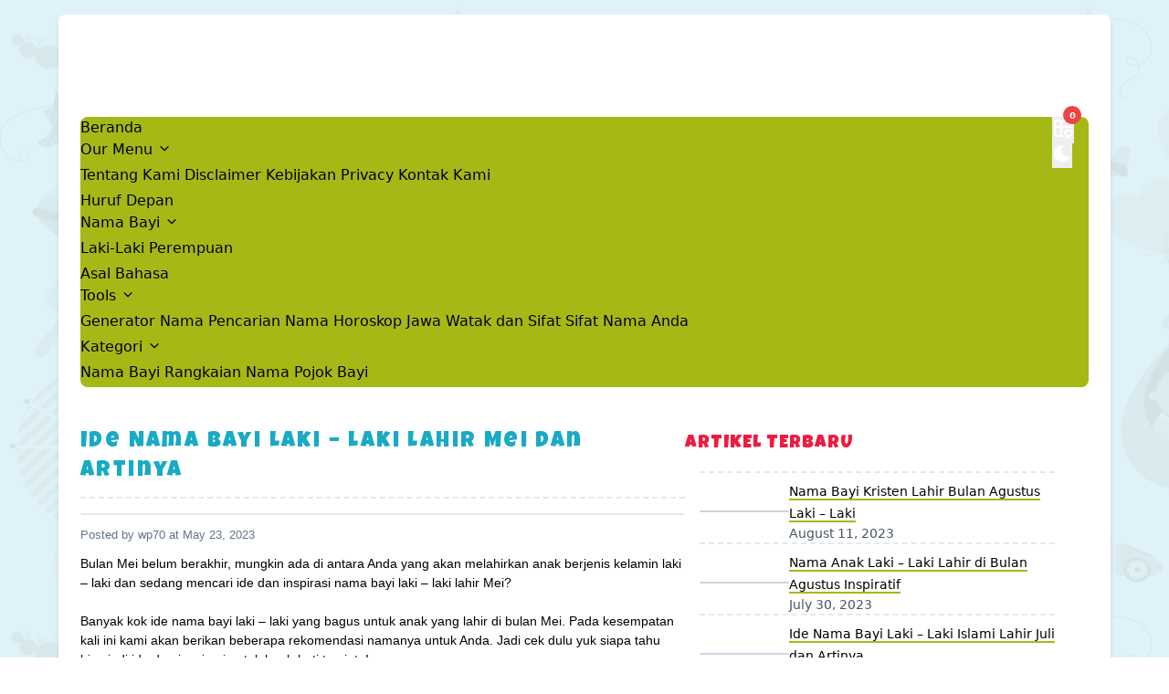

--- FILE ---
content_type: text/html; charset=UTF-8
request_url: https://cekartinama.com/article/ide-nama-bayi-laki-laki-lahir-mei-dan-artinya.html
body_size: 7021
content:

<!DOCTYPE html>
<html lang="id">

<head>
    <meta http-equiv="content-type" content="text/html; charset=UTF-8">
    <meta name="google-site-verification" content="y02zbuw7N38MGgeGAyvh-jim-ryNChoBcP5P7oU6COI" />
    <meta name="viewport" content="width=device-width, initial-scale=1.0">
    <!-- Google Tag Manager -->
    <script>(function(w,d,s,l,i){w[l]=w[l]||[];w[l].push({'gtm.start':
    new Date().getTime(),event:'gtm.js'});var f=d.getElementsByTagName(s)[0],
    j=d.createElement(s),dl=l!='dataLayer'?'&l='+l:'';j.async=true;j.src=
    'https://www.googletagmanager.com/gtm.js?id='+i+dl;f.parentNode.insertBefore(j,f);
    })(window,document,'script','dataLayer','GTM-NK9M47BP');</script>
    <!-- End Google Tag Manager -->

    
<!-- Title -->
    <title>Ide Nama Bayi Laki – Laki Lahir Mei dan Artinya | CekArtiNama.Com</title>
    <meta name="description" content="Bulan Mei belum berakhir, mungkin ada di antara Anda yang akan melahirkan anak berjenis kelamin laki &ndash; laki dan sedang mencari ide dan inspirasi nama bayi laki &ndash; laki lahir Mei? Banyak kok">


<meta name="generator" content="Bootply" />


    <link rel="author" href="https://plus.google.com/106445000424011317377" />
    <link rel="publisher" href="https://plus.google.com/106445000424011317377" />
    <link rel="canonical" href="https://cekartinama.com/article/ide-nama-bayi-laki-laki-lahir-mei-dan-artinya.html" />

    <link rel="shortcut icon" href="https://cekartinama.com/assets/upload/image/icon_cekartinamacom.ico" />

    <!-- Google Font -->
    <link rel="preconnect" href="https://fonts.googleapis.com">
    <link rel="preconnect" href="https://fonts.gstatic.com" crossorigin>
    <link href="https://fonts.googleapis.com/css2?family=Luckiest+Guy&family=Open+Sans:ital,wght@0,300..800;1,300..800&display=swap" rel="stylesheet">

    <link rel="stylesheet" href="https://cekartinama.com/assets/v2/css/app.css">

        <script type="application/javascript" src="//anymind360.com/js/11448/ats.js"></script>
    <script async src="https://pagead2.googlesyndication.com/pagead/js/adsbygoogle.js?client=ca-pub-1095867412526415" crossorigin="anonymous"></script>

    <!-- Histats.com  START  (aync)-->
    <script type="text/javascript">var _Hasync= _Hasync|| [];
    _Hasync.push(['Histats.start', '1,4833939,4,0,0,0,00010000']);
    _Hasync.push(['Histats.fasi', '1']);
    _Hasync.push(['Histats.track_hits', '']);
    (function() {
    var hs = document.createElement('script'); hs.type = 'text/javascript'; hs.async = true;
    hs.src = ('//s10.histats.com/js15_as.js');
    (document.getElementsByTagName('head')[0] || document.getElementsByTagName('body')[0]).appendChild(hs);
    })();</script>
    <noscript><a href="/" target="_blank"><img  src="//sstatic1.histats.com/0.gif?4833939&101" alt="free web stats" border="0"></a></noscript>
    <!-- Histats.com  END  -->

    <style>
        .insert_ads {
            margin: auto;

            & > div {
                display: block !important;
            }

            iframe {
                margin: auto;
            }
        }

        @media only screen and (max-width: 600px) {
            .floatSlider > div {
                transform: scale(.45) translate(calc(100vw - 7rem), 50px)
            }

            .closeAd {
                left: calc(100vw - 5.5rem);
            }
        }
    </style>
</head>

<body>
    <div class="body-wrapper md:py-4">
        <main class="max-w-6xl bg-white shadow-md rounded-lg px-1 py-4 m-auto lg:px-6 dark:bg-[#121b22]">
            <div class="flex justify-center">
                <a href="https://cekartinama.com/">
                    <div class="aspect-[3.8/1] bg-cover bg-center bg-no-repeat h-[5.5rem]" style="background-image: url('https://cekartinama.com/assets2/images/logo/logo_67b1fba78165c.png"></div>
                </a>
            </div>
            <nav class="navbar">
    <ul class="">
        <li class="nav-item ">
            <a href="https://cekartinama.com/">Beranda</a>
        </li>
        <li class="nav-item group ">
            <span>Our Menu <i class="ti ti-chevron-down"></i></span>
            <div class="nav-item-dropdown" role="menu" aria-orientation="vertical" tabindex="-1">
                <div class="py-1" role="none">
                    <a href="/page/tentang-kami.html" class="dropdown-item" role="menuitem">Tentang Kami</a>
                    <a href="/page/disclaimer.html" class="dropdown-item" role="menuitem">Disclaimer</a>
                    <a href="/page/kebijakan-privacy.html" class="dropdown-item" role="menuitem">Kebijakan Privacy</a>
                    <a href="/page/kontak-kami.html" class="dropdown-item" role="menuitem">Kontak Kami</a>
                </div>
            </div>
        </li>
        <li class="nav-item ">
            <a href="https://cekartinama.com/cari-arti-nama-berdasar-huruf.html">Huruf Depan</a>
        </li>
        <li class="nav-item group ">
            <span>Nama Bayi <i class="ti ti-chevron-down"></i></span>
            <div class="nav-item-dropdown" role="menu" aria-orientation="vertical" tabindex="-1">
                <div class="py-1" role="none">
                    <a href="/cari-arti-nama-laki-laki.html" class="dropdown-item" role="menuitem">Laki-Laki</a>
                    <a href="/cari-arti-nama-perempuan.html" class="dropdown-item" role="menuitem">Perempuan</a>
                </div>
            </div>
        </li>
        <li class="nav-item ">
            <a href="https://cekartinama.com/cari-arti-nama-berdasar-asal-bahasa.html">Asal Bahasa</a>
        </li>
        <li class="nav-item group">
            <span>Tools <i class="ti ti-chevron-down"></i></span>
            <div class="nav-item-dropdown" role="menu" aria-orientation="vertical" tabindex="-1">
                <div class="py-1" role="none">
                    <a href="/generator-nama.html" class="dropdown-item" role="menuitem">Generator Nama</a>
                    <a href="/pencarian-arti-nama.html" class="dropdown-item" role="menuitem">Pencarian Nama</a>
                    <a href="/horoskop-jawa.html" class="dropdown-item" role="menuitem">Horoskop Jawa</a>
                    <a href="/watak-sifat-karakter-dan-juga-peruntungan-orang-dilihat-dari-namanya.html" class="dropdown-item" role="menuitem">Watak dan Sifat</a>
                    <a href="/arti-nama-fun.html" class="dropdown-item" role="menuitem">Sifat Nama Anda</a>
                </div>
            </div>
        </li>
        <li class="nav-item active group">
            <span>Kategori <i class="ti ti-chevron-down"></i></span>
            <div class="nav-item-dropdown" role="menu" aria-orientation="vertical" tabindex="-1">
                <div class="py-1" role="none">
                    <a href="/category/nama-bayi.html" class="dropdown-item" role="menuitem">Nama Bayi</a>
                    <a href="/category/rangkaian-nama.html" class="dropdown-item" role="menuitem">Rangkaian Nama</a>
                    <a href="/category/pojok-bayi.html" class="dropdown-item" role="menuitem">Pojok Bayi</a>
                </div>
            </div>
        </li>
    </ul>

    <ul class="gap-5 pr-4">
        <li class="flex items-center text-white">
            <button class="btn-favname-modal relative">
                <i class="ti ti-table-heart text-[24px]"></i>
                <div class="absolute inline-flex items-center justify-center w-5 h-5 text-[10px] font-bold text-white bg-red-500 rounded-full -top-3 -end-3 total-all-fav dark:border-gray-900">0</div>
            </button>
        </li>

        <li class="flex items-center text-white dark:hidden">
            <button class="relative btn-dark-mode">
                <i class="ti ti-moon-filled text-[22px]"></i>
            </button>
        </li>

        <li class="items-center text-white hidden dark:flex">
            <button class="relative btn-dark-mode">
                <i class="ti ti-sun text-[22px]"></i>
            </button>
        </li>
    </ul>
</nav>

<!-- <nav class="text-white font-bold flex gap-x-1 sticky top-2 z-30 md:hidden"> -->
<nav class="text-white font-bold flex gap-x-1 z-30 md:hidden">
    <button class="border py-2 px-3 rounded-md text-gray-900 relative border-gray-900 bg-white dark:bg-secondary-dark btn-dark-mode dark:hidden">
        <i class="ti ti-moon-filled"></i>
    </button>

    <button class="border py-2 px-3 rounded-md text-gray-900 relative border-gray-900 bg-white btn-dark-mode dark:bg-slate-600 hidden dark:block">
        <i class="ti ti-sun dark:text-slate-200"></i>
    </button>

    <div class="bg-primary py-2 dropdown-button rounded-md w-full dark:bg-primary-dark" data-target="#dropdown-menu">
        <div class="relative">
            <h1 class="uppercase text-center">Menu</h1>
            <i class="ti ti-chevron-down absolute text-[1.2rem] top-[10%] right-2"></i>
        </div>

        <div class="origin-top-right absolute right-0 mt-3 w-full rounded-md shadow-lg bg-white ring-1 ring-black ring-opacity-5 focus:outline-none hidden dropdown-menu" role="menu" id="dropdown-menu">
            <ul class="py-2 text-black navbar-dropdown">
                <li class="nav-item-dropdown ">
                    <a href="https://cekartinama.com/">Beranda</a>
                </li>
                <li class="nav-item-dropdown group ">
                    <span>Our Menu</span> <i class="ti ti-chevron-down"></i>
                    <div class="sub-menu">
                        <a href="/page/tentang-kami.html" class="sub-menu-item">Tentang Kami</a>
                        <a href="/page/disclaimer.html" class="sub-menu-item">Disclaimer</a>
                        <a href="/page/kebijakan-privacy.html" class="sub-menu-item">Kebijakan Privacy</a>
                        <a href="/page/kontak-kami.html" class="sub-menu-item">Kontak Kami</a>
                    </div>
                </li>
                <li class="nav-item-dropdown ">
                    <a href="https://cekartinama.com/cari-arti-nama-berdasar-huruf.html">Huruf Depan</a>
                </li>
                <li class="nav-item-dropdown group ">
                    <span>Nama Bayi</span> <i class="ti ti-chevron-down"></i>
                    <div class="sub-menu">
                        <a href="/cari-arti-nama-laki-laki.html" class="sub-menu-item">Laki-Laki</a>
                        <a href="/cari-arti-nama-perempuan.html" class="sub-menu-item">Perempuan</a>
                    </div>
                </li>
                <li class="nav-item-dropdown ">
                    <a href="https://cekartinama.com/cari-arti-nama-berdasar-asal-bahasa.html">Asal Bahasa</a>
                </li>
                <li class="nav-item-dropdown group">
                    <span>Tools</span> <i class="ti ti-chevron-down"></i>
                    <div class="sub-menu">
                        <a href="/generator-nama.html" class="sub-menu-item">Generator Nama</a>
                        <a href="/pencarian-arti-nama.html" class="sub-menu-item">Pencarian Nama</a>
                        <a href="/horoskop-jawa.html" class="sub-menu-item">Horoskop Jawa</a>
                        <a href="/watak-sifat-karakter-dan-juga-peruntungan-orang-dilihat-dari-namanya.html" class="sub-menu-item">Watak dan Sifat</a>
                        <a href="/arti-nama-fun.html" class="sub-menu-item">Sifat Nama Anda</a>
                    </div>
                </li>
                <li class="nav-item-dropdown active group">
                    <span>Kategori</span> <i class="ti ti-chevron-down"></i>
                    <div class="sub-menu">
                        <a href="/category/nama-bayi.html" class="sub-menu-item">Nama Bayi</a>
                        <a href="/category/rangkaian-nama.html" class="sub-menu-item">Rangkaian Nama</a>
                        <a href="/category/pojok-bayi.html" class="sub-menu-item">Pojok Bayi</a>
                    </div>
                </li>
            </ul>
        </div>
    </div>
    <button class="btn-favname-modal bg-secondary py-2 px-3 rounded-md text-white relative dark:bg-secondary-dark">
        <i class="ti ti-table-heart"></i>
        <div class="absolute inline-flex items-center justify-center w-5 h-5 text-[10px] font-bold text-white bg-red-500 rounded-full top-0 end-0 total-all-fav dark:border-gray-900">0</div>
    </button>
</nav>

            <!-- Ads Lama-->

            

<div class="container mx-auto pt-5">
    <div class="flex flex-col gap-7 lg:flex-row">
        <div class="w-full py-2 my-4 lg:w-[60%]">
            <h1 class="font-luckiest-guy text-info text-2xl tracking-widest">Ide Nama Bayi Laki – Laki Lahir Mei dan Artinya</h1>

            <hr class="border-t-2 border-dashed mt-3 mb-4">

            <div class="rounded-lg border aspect-[16/9] bg-center bg-cover bg-no-repeat" style="background-image: url('https://cekartinama.com/assets/upload/image/o_19nrc577opl74nm11fh1fpifm3a.jpg');"></div>

            <h5 class="text-[13px] font-main text-slate-500 my-3 dark:text-slate-400">Posted by wp70 at May 23, 2023</h5>

            <div class="text-[14px] font-main article-content">
                <p>Bulan Mei belum berakhir, mungkin ada di antara Anda yang akan melahirkan anak berjenis kelamin laki &ndash; laki dan sedang mencari ide dan inspirasi nama bayi laki &ndash; laki lahir Mei? <br /><br />Banyak kok ide nama bayi laki &ndash; laki yang bagus untuk anak yang lahir di bulan Mei. Pada kesempatan kali ini kami akan berikan beberapa rekomendasi namanya untuk Anda. Jadi cek dulu yuk siapa tahu bisa jadi ide dan inspirasi untuk buah hati tercinta!</p>
<h2>Ide Nama Bayi Laki &ndash; Laki Lahir Mei dan Artinya</h2>
<p><img src="https://img.okezone.com/content/2023/05/03/612/2807607/100-nama-bayi-laki-laki-islami-lahir-bulan-mei-ada-berarti-pintar-eqIeX9bMQ0.jpg" alt="" width="600" height="330" /></p>
<p>Ide nama bayi laki &ndash; laki lahir <a href="https://id.wikipedia.org/wiki/Mei" target="_blank">Mei</a> dan artinya yang kami bagikan berikut sesuai dengan urutan abjad dari A sampai Z. Inspirasi namanya sebagai berikut :</p>
<h3>1. Nama bayi laki &ndash; laki lahir Mei huruf A</h3>
<p>Beberapa nama bayi dari huruf A yang cocok untuk anak laki &ndash; laki lahir Mei di antaranya :</p>
<ul>
<li>Alarik artinya : seorang pemimpin yang terhormat</li>
<li>Alexander artinya : seorang penolong</li>
<li>Archibald artinya : laki &ndash; laki yang berjiwa ksatria atau pemberani</li>
<li>Aviv artinya : laki &ndash; laki yang matang/ segar</li>
</ul>
<h3>2. Nama bayi laki &ndash; laki lahir Mei huruf B</h3>
<p>Nama untuk anak laki &ndash; laki lahir Mei yang diawali huruf B :</p>
<ul>
<li>Benjamin artinya : kepercayaan</li>
<li>Birch artinya : bersinar</li>
<li>Boris artinya : seorang prajurit</li>
<li>Baxter artinya : pekerja keras</li>
</ul>
<h3>3. Nama bayi laki &ndash; laki lahir Mei huruf C</h3>
<p>Nama bayi laki &ndash; laki lahir pada bulan Mei dan diawali huruf C yang bisa jadi inspirasi :</p>
<ul>
<li>Camilo artinya : orang yang alim atau saleh</li>
<li>Castor artinya : saleh</li>
<li>Connor artinya : serigala tangguh yang suka menolong</li>
</ul>
<h3>4. Nama bayi laki &ndash; laki lahir Mei huruf D</h3>
<p>Nama untuk bayi lahir Mei berawalan huruf D :</p>
<ul>
<li>Dan artinya : bintang pagi yang terang</li>
<li>Derby artinya : taman yang penuh dengan rusa</li>
<li>Dwayne artinya : kekuatan</li>
<li>Denver artinya : lembah hijau</li>
</ul>
<h3>5. Nama bayi laki &ndash; laki lahir Mei huruf E</h3>
<p>Nama untuk bayi laki &ndash; laki berawalan huruf E :</p>
<ul>
<li>Edward artinya : sang penjaga yang Maha kaya atau sang pelindung</li>
<li>Emmerson artinya : putera Emery</li>
<li>Emilio artinya : menyenangkan</li>
</ul>
<h3>6. Nama bayi laki &ndash; laki lahir Mei huruf F</h3>
<p>Nama untuk bayi laki &ndash; laki huruf F dan lahir Mei :</p>
<ul>
<li>Felix artinya : keberuntungan atau orang yang beruntung</li>
<li>Felipe artinya : orang yang suka berkuda</li>
<li>Fernando artinya : berani</li>
<li>Ferdinand artinya : sang petualang pemberani</li>
</ul>
<h3>7. Nama bayi laki &ndash; laki lahir Mei huruf H</h3>
<p>Nama bayi berjenis kelamin laki &ndash; laki berawalan huruf H yang lahir Mei :</p>
<ul>
<li>Hawthorn artinya : bunga di bulan Mei</li>
<li>Henry artinya : orang yang dicintai raja</li>
<li>Hazard artinya : kesejahteraan</li>
</ul>
<h3>8. <strong>Nama bayi laki &ndash; laki lahir Mei huruf J</strong></h3>
<p>Bayi berjenis kelamin laki &ndash; laki lahir Mei dengan awalan huruf J :</p>
<ul>
<li>Jeremy artinya : yang akan ditinggikan Tuhan</li>
<li>Jomei artinya : anak laki &ndash; laki yang akan menjadi harapan<strong><br /></strong></li>
</ul>
<h3>9. Nama bayi laki &ndash; laki lahir Mei huruf K</h3>
<p>Nama bayi berjenis kelamin laki &ndash; laki berawalan huruf K untuk diberikan kepada bayi lahir Mei :</p>
<ul>
<li>Kenrik artinya : pemimpin yang bijaksana<br /><br /></li>
</ul>
<h3>10. Nama bayi laki &ndash; laki lahir Mei huruf M</h3>
<p>Untuk Anda yang anaknya lahir Mei, karena bulan Mei berawalan huruf M tentu akan sangat menyenangkan jika anak Anda diberi nama dengan awalan huruf M.<br /><br />Beberapa nama dengan awalan huruf M yang keren dan cocok diberikan di antaranya :</p>
<ul>
<li>Myke (dibaca Maik) artinya : anak yang lembut</li>
<li>Mike artinya : bulan kelima atau Mei</li>
<li>Meindaro artinya : anak laki &ndash; laki lahir di bulan Mei</li>
<li>Maite artinya : berkaitan dengan cinta</li>
<li>Malvin artinya : pemimpin</li>
<li>Malik artinya : pemilik</li>
<li>Manaf artinya : gunung yang agung</li>
<li>Martin artinya : pertarungan yang dimenangkan</li>
<li>Mason artinya : orang dengan keinginan keras</li>
<li>Mateo artinya : pemberian Tuhan</li>
<li>Matias artinya : hadiah dari Tuhan</li>
<li>Meino artinya : bijaksana</li>
<li>Melviano artinya : bijaksana</li>
<li>Michael artinya : pembawa rezeki dan seorang pelindung</li>
</ul>
<h3>11. Nama bayi laki &ndash; laki lahir Mei huruf N</h3>
<p>Nama untuk bayi berjenis kelamin laki &ndash; laki berawalan huruf N untuk diberikan kepada bayi lahir Mei :</p>
<ul>
<li>Navin artinya : baru</li>
<li>Nouvel artinya : baru</li>
</ul>
<h3>12. Nama bayi laki &ndash; laki lahir Mei huruf O</h3>
<p>Bayi lahir Mei bisa diberi nama berawalan huruf O seperti :</p>
<ul>
<li>Omar artinya : kehidupan yang panjang</li>
<li>Orson artinya : anak yang punya uang</li>
</ul>
<h3>13. Nama bayi laki &ndash; laki lahir Mei huruf R</h3>
<p>Nama bayi lahir Mei berawalan R yang bisa jadi inspirasi :</p>
<ul>
<li>Ronald artinya : pembuat keputusan</li>
<li>Rahman artinya : pengasih atau penyayang</li>
</ul>
<h3>14. Nama bayi laki &ndash; laki lahir Mei huruf S</h3>
<p>Nama bayi lahir bulan Mei berawalan huruf S :</p>
<ul>
<li>Salvador artinya : penyelamat</li>
</ul>
<h3>15. Nama bayi laki &ndash; laki lahir Mei huruf T</h3>
<p>Inspirasi nama berawalan huruf T untuk bayi laki &ndash; laki lahir Mei :</p>
<ul>
<li>Taurus artinya : zodiak Taurus atau banteng</li>
<li>Thomas artinya : kebahagiaan atau yang berbahagia</li>
</ul>
<h3>16. Nama bayi laki &ndash; laki lahir Mei huruf V</h3>
<ul>
<li>Vardon artinya : bukit yang hijau/ seseorang yang makmur</li>
<li>Victor artinya : sang pemenang</li>
</ul>
<h3>17. Nama bayi laki &ndash; laki lahir Mei huruf W</h3>
<p>Nama bayi laki &ndash; laki lahir Mei dengan awalan huruf W :</p>
<ul>
<li>Walter artinya : penguasa terkuat</li>
<li>William artinya : pelindung yang tegas</li>
</ul>
<p>Atau ingin mencari nama &ndash; nama bayi laki &ndash; laki yang memiliki ciri khas nama Islami? Baca : <a href="../../article/nama-bayi-laki-laki-islami-dan-artinya.html" target="_blank"><strong>Nama Bayi Laki Laki Islami Dan Artinya</strong></a><br /><br />Demikian sedikit informasi yang kami dapat bagikan terkait nama bayi laki &ndash; laki lahir Mei dan artinya. Semoga menjadi inspirasi nama untuk buah hati Anda.</p>            </div>

            <div class="flex justify-center gap-4 mt-4">
                <a href="https://facebook.com/sharer/sharer.php?u=https://cekartinama.com/article/ide-nama-bayi-laki-laki-lahir-mei-dan-artinya.html" class="text-sm text-white font-main bg-[#3b5998] p-2 rounded-lg"><i class="ti ti-brand-facebook"></i> Share</a>
                <a href="https://twitter.com/intent/tweet/?text=Ide Nama Bayi Laki – Laki Lahir Mei dan Artinya&url=https://cekartinama.com/article/ide-nama-bayi-laki-laki-lahir-mei-dan-artinya.html" class="text-sm text-white font-main bg-[#55acee] p-2 rounded-lg"><i class="ti ti-brand-x"></i> Tweet</a>
                <a href="https://api.whatsapp.com/send/?phone&text=Ide Nama Bayi Laki – Laki Lahir Mei dan Artinya+-+https://cekartinama.com/article/ide-nama-bayi-laki-laki-lahir-mei-dan-artinya.html" class="text-sm text-white font-main bg-[#25d366] p-2 rounded-lg"><i class="ti ti-brand-whatsapp"></i> Share</a>
            </div>
        </div>

        
<div class="pt-7">
    <h5 class="text-danger font-luckiest-guy text-xl uppercase tracking-wider">Artikel Terbaru</h5>

    <div class="flex flex-col gap-2 mt-4 px-4">
                    <div class="flex items-center gap-5 border-t-2 border-dashed border-slate-200 pt-2 dark:border-slate-600">
                <div class="border border-slate-300 rounded-lg aspect-[16/12] bg-cover bg-center bg-no-repeat w-1/4 hover:border-danger" style="background-image: url('https://cekartinama.com/assets/upload/image/thumbs/ilustrasi-bayi-laki-laki-kristen.jpg');"></div>

                
                <div class="font-normal w-3/4">
                    <a href="https://cekartinama.com/article/nama-bayi-kristen-lahir-bulan-agustus-laki-laki.html" class="text-[14px] decorated">Nama Bayi Kristen Lahir Bulan Agustus Laki – Laki</a>
                    <p class="text-sm text-slate-600 dark:text-slate-400">August 11, 2023</p>
                </div>
            </div>
                    <div class="flex items-center gap-5 border-t-2 border-dashed border-slate-200 pt-2 dark:border-slate-600">
                <div class="border border-slate-300 rounded-lg aspect-[16/12] bg-cover bg-center bg-no-repeat w-1/4 hover:border-danger" style="background-image: url('https://cekartinama.com/assets/upload/image/thumbs/Screenshot_2023-07-30_065626.png');"></div>

                
                <div class="font-normal w-3/4">
                    <a href="https://cekartinama.com/article/nama-anak-laki-laki-lahir-di-bulan-agustus-inspiratif.html" class="text-[14px] decorated">Nama Anak Laki – Laki Lahir di Bulan Agustus Inspiratif</a>
                    <p class="text-sm text-slate-600 dark:text-slate-400">July 30, 2023</p>
                </div>
            </div>
                    <div class="flex items-center gap-5 border-t-2 border-dashed border-slate-200 pt-2 dark:border-slate-600">
                <div class="border border-slate-300 rounded-lg aspect-[16/12] bg-cover bg-center bg-no-repeat w-1/4 hover:border-danger" style="background-image: url('https://cekartinama.com/assets/upload/image/thumbs/2-2-191.jpg');"></div>

                
                <div class="font-normal w-3/4">
                    <a href="https://cekartinama.com/article/ide-nama-bayi-laki-laki-islami-lahir-juli-dan-artinya.html" class="text-[14px] decorated">Ide Nama Bayi Laki – Laki Islami Lahir Juli dan Artinya</a>
                    <p class="text-sm text-slate-600 dark:text-slate-400">July 20, 2023</p>
                </div>
            </div>
                    <div class="flex items-center gap-5 border-t-2 border-dashed border-slate-200 pt-2 dark:border-slate-600">
                <div class="border border-slate-300 rounded-lg aspect-[16/12] bg-cover bg-center bg-no-repeat w-1/4 hover:border-danger" style="background-image: url('https://cekartinama.com/assets/upload/image/thumbs/Screenshot_12.jpg');"></div>

                
                <div class="font-normal w-3/4">
                    <a href="https://cekartinama.com/article/inspirasi-nama-bayi-anak-perempuan-lahir-bulan-juni.html" class="text-[14px] decorated">Inspirasi Nama Bayi Anak Perempuan Lahir Bulan Juni</a>
                    <p class="text-sm text-slate-600 dark:text-slate-400">June 25, 2023</p>
                </div>
            </div>
            </div>

    </div>
    </div>
</div>
        </main>

        <footer class="bg-white py-6 mt-4 dark:bg-[#121b22]">
    <div class="max-w-5xl m-auto grid grid-cols-1 gap-14 px-6 md:grid-cols-3">
        <div class="font-normal text-sm leading-6 dark:text-slate-300">
            <h5 class="footer-title">Disclaimer</h5>
            <p>CekArtiNama.Com memiliki lebih dari 125.000 data nama laki-laki maupun perempuan beserta artinya yang Kami kumpulkan dari berbagai sumber. Sebelum memilih nama untuk buah hati Anda, mohon untuk mengkaji terlebih dahulu dengan ahlinya, karena mungkin saja nama dan arti yang Kami sediakan mengandung kesalahan.</p>
        </div>
        <div class="font-normal text-sm leading-6">
            <h5 class="footer-title">Be Our Fan On Facebook</h5>
            <div class="fb-like-box" data-href="https://www.facebook.com/cekartinama" data-width="280" data-colorscheme="light" data-show-faces="true" data-header="false" data-stream="false" data-show-border="true"></div>
        </div>
        <div class="font-normal text-sm leading-6">
            <h5 class="footer-title">CekArtinama Tools</h5>
            <ul class="list-disc space-y-2 ml-4 dark:text-slate-300">
                <li>
                    <a href="https://cekartinama.com/generator-nama.html" class="decorated">Generator Nama</a>
                </li>
                <li>
                    <a href="https://cekartinama.com/pencarian-arti-nama.html" class="decorated">Pencarian Nama</a>
                </li>
                <li>
                    <a href="https://cekartinama.com/horoskop-jawa.html" class="decorated">Horoskop Jawa</a>
                </li>
                <li>
                    <a href="https://cekartinama.com/watak-sifat-karakter-dan-juga-peruntungan-orang-dilihat-dari-namanya.html" class="decorated">Watak dan Sifat</a>
                </li>
                <li>
                    <a href="https://cekartinama.com/arti-nama-fun.html" class="decorated">Sifat Nama Anda</a>
                </li>
                <li>
                    <a href="https://cekartinama.com/kalkulator-hpl.html" class="decorated">Kalkulator HPL</a>
                </li>
            </ul>
        </div>
    </div>
</footer>

        <div class="max-w-5xl flex flex-col items-center justify-between m-auto text-slate-700 mt-5 mb-2 px-4 md:flex-row dark:text-slate-300">
            <p class="text-sm">© 2014 - 2026 CekArtiNama.Com All rights reserved. <br/>
            Partner Network : <a href="http://translatelampung.com" class="decorated">TranslateLampung.com</a> | <a href="https://play.google.com/store/apps/details?id=com.aksarajawaku" class="decorated">Translate Aksara Jawa</a>
            </p>

            <p class="text-sm">Page Load in 0.0062 seconds</p>
        </div>

        <div class="fixed inset-0 bg-black/50 z-50 px-2 hidden" id="favname-modal">
    <div class="bg-white rounded-lg mx-auto py-2 px-4 max-w-2xl mt-[5vh] dark:bg-gray-900">
        <div class="flex justify-between items-center border-b-2 py-2 dark:border-slate-600">
            <h2 class="text-xl font-semibold dark:text-slate-300">Daftar Nama Favorit</h2>
            <button class="bg-none hover:bg-slate-200 flex items-center justify-center rounded-lg p-2 close-modal dark:text-slate-300 dark:hover:bg-gray-700">
                <i class="ti ti-x"></i>
            </button>
        </div>

        <div class="flex flex-col-reverse md:flex-col">
            <div class="pt-4 pb-2">
                <input type="text" class="border w-full rounded-md px-2 py-1.5 text-[14px] dark:bg-slate-800 dark:text-slate-300 dark:border-slate-600" placeholder="Cari nama favorit anda..." id="favname-search">
            </div>

            <ul class="favname-list mt-2" id="favname-list">

            </ul>

            <div class="flex justify-center items-center text-[14px] pt-4 pb-2 gap-x-2 dark:text-slate-300">
                <button class="border border-gray-400 rounded-lg flex justify-center items-center p-1 btn-copy-all-fav text-[12px] md:text-sm hover:bg-gray-300 dark:hover:bg-gray-700">
                    <i class="ti ti-clipboard-list mr-1 text-[18px]"></i> Salin Semua
                </button>
                <button class="border border-red-500 rounded-lg flex justify-center items-center p-1 text-red-500 text-[12px] md:text-sm btn-delete-all-fav hover:bg-red-100 dark:hover:bg-red-950">
                    <i class="ti ti-trash mr-1 text-[18px]"></i> Hapus Semua
                </button>
                <button class="border border-gray-400 rounded-lg flex justify-center items-center p-1 btn-download-all-fav text-[12px] md:text-sm hover:bg-gray-300 dark:hover:bg-gray-700">
                    <i class="ti ti-download mr-1 text-[18px]"></i> Download .txt
                </button>

                <button class="border border-green-500 rounded-lg flex justify-center items-center p-1 text-green-500 btn-whatsapp-all-fav text-[12px] md:text-sm hover:bg-green-50 dark:hover:bg-gray-700">
                    <i class="ti ti-brand-whatsapp mr-1 text-[18px]"></i> WhatsApp
                </button>
            </div>
        </div>

        <p class="text-[14px] mb-4 text-gray-500 dark:text-slate-300">Data nama aman tersimpan di browser ini selama tidak membersihkan cache atau menggunakan mode incognito. Anda dapat kembali lagi kapan saja.</p>
    </div>
</div>
    </div>

    <script src="https://cekartinama.com/assets/v2/js/app.js"></script>

<script defer src="https://static.cloudflareinsights.com/beacon.min.js/vcd15cbe7772f49c399c6a5babf22c1241717689176015" integrity="sha512-ZpsOmlRQV6y907TI0dKBHq9Md29nnaEIPlkf84rnaERnq6zvWvPUqr2ft8M1aS28oN72PdrCzSjY4U6VaAw1EQ==" data-cf-beacon='{"version":"2024.11.0","token":"89e8a9e42d3d4c628de358c3b9a65a45","r":1,"server_timing":{"name":{"cfCacheStatus":true,"cfEdge":true,"cfExtPri":true,"cfL4":true,"cfOrigin":true,"cfSpeedBrain":true},"location_startswith":null}}' crossorigin="anonymous"></script>
</body>

</html>

--- FILE ---
content_type: text/html; charset=utf-8
request_url: https://www.google.com/recaptcha/api2/aframe
body_size: 267
content:
<!DOCTYPE HTML><html><head><meta http-equiv="content-type" content="text/html; charset=UTF-8"></head><body><script nonce="iEnFeRZ3hiJFgpQHtmCWQw">/** Anti-fraud and anti-abuse applications only. See google.com/recaptcha */ try{var clients={'sodar':'https://pagead2.googlesyndication.com/pagead/sodar?'};window.addEventListener("message",function(a){try{if(a.source===window.parent){var b=JSON.parse(a.data);var c=clients[b['id']];if(c){var d=document.createElement('img');d.src=c+b['params']+'&rc='+(localStorage.getItem("rc::a")?sessionStorage.getItem("rc::b"):"");window.document.body.appendChild(d);sessionStorage.setItem("rc::e",parseInt(sessionStorage.getItem("rc::e")||0)+1);localStorage.setItem("rc::h",'1769488219362');}}}catch(b){}});window.parent.postMessage("_grecaptcha_ready", "*");}catch(b){}</script></body></html>